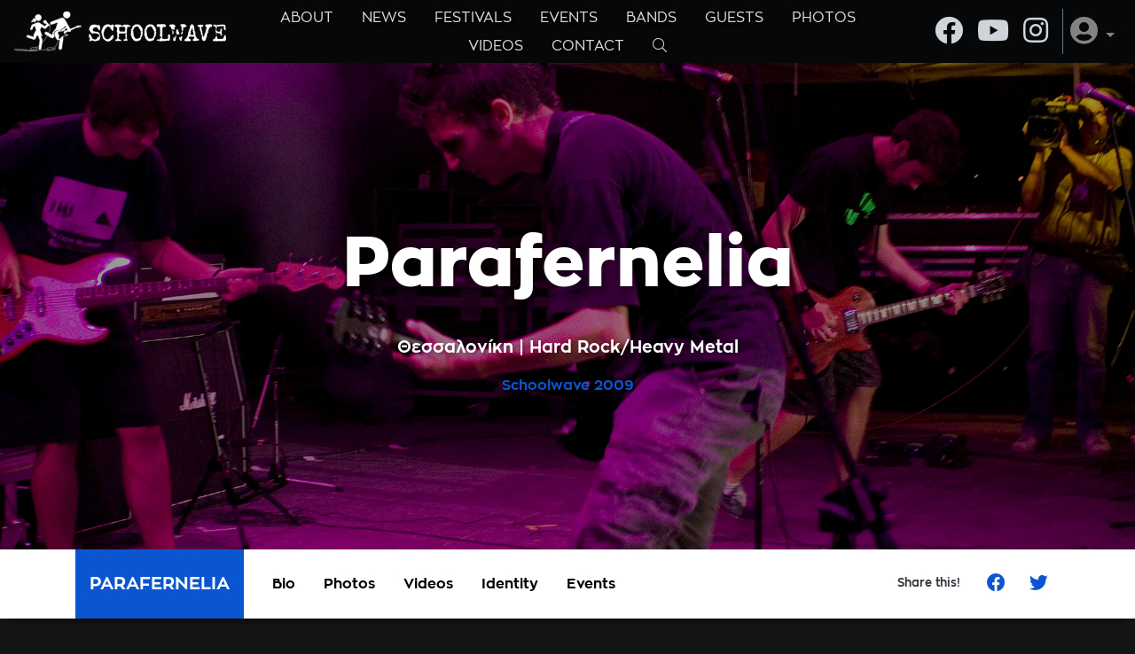

--- FILE ---
content_type: text/html; charset=utf-8
request_url: https://schoolwave.gr/bands/Parafernelia
body_size: 14573
content:
<!DOCTYPE html>
<html lang="el">
  <head>
    <!-- Global site tag (gtag.js) - Google Analytics -->
    <script async src="https://www.googletagmanager.com/gtag/js?id=UA-116569364-1"></script>
    <script>
      window.dataLayer = window.dataLayer || [];
      function gtag(){dataLayer.push(arguments);}
      gtag('js', new Date());
    
      // gtag('config', 'UA-116569364-1');
      gtag('config', 'UA-116569364-1', {
        'linker': {
          'domains': ['www.schoolwave.gr']
        }
      });
      // gtag('config', 'AW-971628664');
      
    </script>
    <script src="https://unpkg.com/babel-polyfill@6.26.0/dist/polyfill.min.js"></script>
    <script src="https://unpkg.com/whatwg-fetch@2.0.3/fetch.js"></script>
    <script src="https://transloadit.edgly.net/releases/uppy/v0.30.0/dist/uppy.min.js"></script>
    <link href="https://transloadit.edgly.net/releases/uppy/v0.30.0/dist/uppy.min.css" rel="stylesheet">
    <!-- <script src="https://transloadit.edgly.net/releases/uppy/v1.6.0/uppy.min.js"></script>
    <link href="https://transloadit.edgly.net/releases/uppy/v1.6.0/uppy.min.css" rel="stylesheet"> -->
    
    <link rel="shortcut icon" href="https://schoolwave.gr/assets/sw_students_favicon-56c8da206fcb7be2b1106165ba7df32e64ff1396db1445a3382d5a3d9849ff41.png">

    <!--meta tags-->
    <title>Parafernelia | Schoolwave</title>
    <meta name='description'
      content='Οι Parafernelia (μαθητικό Hard Rock/Heavy Metal συγκρότημα από τη Θεσσαλονίκη) έπαιξαν στη σκηνή του Schoolwave την Παρασκευή, 3 Ιουλίου 2009. 
' />
    
    <meta property="og:url"
      content="http://www.schoolwave.gr/bands/374/Parafernelia" />
    <meta property="og:type"
      content="website" />
    <meta property="og:title"
      content="Parafernelia | Schoolwave" />
    <meta property='og:description'
      content='Οι Parafernelia (μαθητικό Hard Rock/Heavy Metal συγκρότημα από τη Θεσσαλονίκη) έπαιξαν στη σκηνή του Schoolwave την Παρασκευή, 3 Ιουλίου 2009. 
' />
    <meta property="og:image"
      content="https://schoolwave-festival.s3.eu-central-1.amazonaws.com/files/w_800/parafernelia.jpg?X-Amz-Algorithm=AWS4-HMAC-SHA256&amp;X-Amz-Credential=AKIAJAQVZM2CZTXSV3DQ%2F20260122%2Feu-central-1%2Fs3%2Faws4_request&amp;X-Amz-Date=20260122T100239Z&amp;X-Amz-Expires=900&amp;X-Amz-SignedHeaders=host&amp;X-Amz-Signature=09e37e4065b8382c1e8d6964c331c829baff9001623e3226a1702be0970cfafb" />
    <meta property="og:image:width"
      content="600" />
    <meta property="og:image:height"
      content="485" />
    <meta property="fb:app_id" content="211695299386535" />
    
    <meta name="google-site-verification" content="pQeitd6Z7Y03GLXA0JWh_9HwZR_bY1_Qy1Q4C2GBOro" />
     
    <link rel="stylesheet" media="all" href="/assets/application-82dea5cfa6e31dcc559c636854f11f79884b680f59a71d4fe89f7f088d7b2d36.css" data-turbolinks-track="true" />
    <script src="/assets/application-c35129c21386a80e5fe53e69ad8b9b356e11ba7fd0e40e010ae3e99c53c4590c.js" data-turbolinks-track="true"></script>
    <script async defer
    src="https://maps.googleapis.com/maps/api/js?key=AIzaSyAkTcgNWYrQXnKRbZGOLUj0ulEbtNmwlkQ&callback=initMap">
    </script>
    <meta name="viewport" content="width=device-width, initial-scale=1">
    <meta name="csrf-param" content="authenticity_token" />
<meta name="csrf-token" content="gMjZ/cXUwLiNrMgFSaDGvZG+2JncgSuRbw7RwTijLEqQzTOQ93HkPNBwsJj1ALwe9K3b7vRzxw20afyL0OzL2A==" />

      <!-- Hotjar Tracking Code for http://www.schoolwave.gr -->
      <script>
        (function(h,o,t,j,a,r){
          h.hj=h.hj||function(){(h.hj.q=h.hj.q||[]).push(arguments)};
          h._hjSettings={hjid:1657108,hjsv:6};
          a=o.getElementsByTagName('head')[0];
          r=o.createElement('script');r.async=1;
          r.src=t+h._hjSettings.hjid+j+h._hjSettings.hjsv;
          a.appendChild(r);
        })(window,document,'https://static.hotjar.com/c/hotjar-','.js?sv=');
      </script>

  </head>
  <body class="bands show show">
    
    <!--Facebook sdk-->
    <script>
      window.fbAsyncInit = function() {
        FB.init({
          appId            : 211695299386535,
          autoLogAppEvents : true,
          xfbml            : true,
          version          : 'v3.2'
        });
      };
    </script>
    <script async defer src="https://connect.facebook.net/el_GR/sdk.js"></script>
    
      <nav class="navbar navbar-expand-lg navbar-dark bg-dark justify-content-between fixed-top">
  <div class="navbar-brand-wrap">
    <a class="navbar-brand" href="/">
      <img src="https://schoolwave.gr/assets/schoolwave-students-text-logo-f9c89ee216c1d0c9380c894761eb33fa459b67039bf74e10df39bc75e5eb888e.png" />
</a>  </div>
  <button class="navbar-toggler" type="button" data-toggle="collapse"
    data-target="#navbarSupportedContent" aria-controls="navbarSupportedContent"
    aria-expanded="false" aria-label="Toggle navigation">
    <span class="navbar-toggler-icon"></span>
  </button>

  <div class="collapse navbar-collapse" id="navbarSupportedContent">
    <ul class="navbar-nav mr-auto navbar-center flex-wrap flex-row">
      <li class="nav-item">
        <a class="nav-link" href="/about">ABOUT</a>
      </li>
      <li class="nav-item">
        <a class="nav-link" href="/news">NEWS</a>
      </li>
      <li class="nav-item">
        <a class="nav-link" href="/festivals">FESTIVALS</a>
      </li>
      <li class="nav-item">
        <a class="nav-link" href="/events">EVENTS</a>
      </li>
      <li class="nav-item">
        <a class="nav-link" href="/bands">BANDS</a>
      </li>
      <li class="nav-item">
        <a class="nav-link" href="/guests">GUESTS</a>
      </li>
      <li class="nav-item">
        <a class="nav-link" href="/photos">PHOTOS</a>
      </li>
      <li class="nav-item">
        <a class="nav-link" href="/videos">VIDEOS</a>
      </li>
      <li class="nav-item">
        <a class="nav-link" href="/contact">CONTACT</a>
      </li>
      <li class="nav-item">
        <a class="nav-link" href="/search">
          <i class="fal fa-search "></i>
</a>      </li>
    </ul>
    <ul class="navbar-nav ml-auto navbar-right pt-2 mt-2 pt-lg-0 mt-lg-0 pb-0">
      <div class="d-flex border-right border-secondary pr-3">
  <a target="_blank" class="passive-link mr-3 py-2" href="https://www.facebook.com/Schoolwave">
    <i class="fab fa-facebook fa-2x"></i> <!--<span class="d-lg-none">@Schoolwave</span>-->
</a>  <a target="_blank" class="passive-link mr-3 py-2" href="https://www.youtube.com/user/Schooligans">
    <i class="fab fa-youtube fa-2x"></i> <!--<span class="d-lg-none">/user/schooligans</span>-->
</a>  <a target="_blank" class="passive-link py-2" href="https://www.instagram.com/schoolwavefestival">
    <i class="fab fa-instagram fa-2x"></i> <!--<span class="d-lg-none">@schoolwavefestival</span>-->
</a></div>
      <li class="nav-item dropdown hover">
  <a href="#" class="nav-link dropdown-toggle" data-toggle="dropdown" role="button" aria-haspopup="true" aria-expanded="false">
    <i class="fas fa-user-circle fa-2x"></i>
  </a>
  <div class="dropdown-menu dropdown-menu-right bg-dark">
      <div class="dropdown-item text-muted disabled">Δεν έχετε συνδεθεί</div>
      <div class="dropdown-divider"></div>
         <!--Δημιουργία λογαριασμού-->
      <a class="dropdown-item" href="/users/sign_in">
        <i class="fad fa-sign-in-alt "></i> Είσοδος
</a>  </div>
</li>
    </ul>
  </div>
</nav>
    <div class="alerts-wrap">
</div>

    <main>
      <div class="container-fluid">
  <div class="row">
    <div class="bg-content embed-responsive embed-responsive-21by9"
        style="background: url('https://schoolwave-festival.s3.eu-central-1.amazonaws.com/files/w_1920/SW09%20-%20BAND%20-%203-7-2009%20-%20KOOL%20A%27%20SHAKE%20-%20_mg_5096%20%28Photo%20by%20Panagiwtou%20Aggelikh%29.jpg?X-Amz-Algorithm=AWS4-HMAC-SHA256&amp;X-Amz-Credential=AKIAJAQVZM2CZTXSV3DQ%2F20260122%2Feu-central-1%2Fs3%2Faws4_request&amp;X-Amz-Date=20260122T100239Z&amp;X-Amz-Expires=900&amp;X-Amz-SignedHeaders=host&amp;X-Amz-Signature=e7b6b02a1e2c288d2a32576e438cfb9794094df6b71ba1d4b4afa6c08bf06a1d') center center/cover no-repeat;
         background-position: 50% 50%">
      <div class="bg-overlay d-flex flex-column align-items-center justify-content-center">
        <h1 class="text-white text-xl py-3 py-lg-4 text-shadow-light">Parafernelia</h1>
        <div class="text-white text-boost font-weight-600 vertical-bar-separator text-shadow-light">
          <span>
            Θεσσαλονίκη
          </span>
          <span>Hard Rock/Heavy Metal</span>
        </div>
        <p class="text-blue text-center text-shadow mt-lg-3 font-weight-700">
          Schoolwave <span class="vertical-bar-separator">
    <span>
      <a class="passive-link semi-passive d-inline-block" href="/festivals/2009">
        2009
</a>    </span>
</span>
        </p>
      </div>
    </div>
  </div>
</div>

<nav class="navbar navbar-expand-lg navbar-light bg-white py-0 sticky-top secondary-menu d-none d-lg-block">
  <div class="container">
    <div class="navbar-brand text-white text-uppercase font-weight-600 px-3 py-4">Parafernelia</div>
    <div class="collapse navbar-collapse overflow-x-auto">
      <ul class="navbar-nav mr-auto">
        <li class="nav-item">
          <a class="nav-link px-3 py-4" data-turbolinks="false" href="#bio">Bio</a>
        </li>
        <li class="nav-item">
          <a class="nav-link px-3 py-4" data-turbolinks="false" href="#photos">Photos</a>
        </li>
        <li class="nav-item">
          <a class="nav-link px-3 py-4" data-turbolinks="false" href="#videos">Videos</a>
        </li>
        <li class="nav-item">
          <a class="nav-link px-3 py-4" data-turbolinks="false" href="#identity">Identity</a>
        </li>
        <li class="nav-item">
          <a class="nav-link px-3 py-4" data-turbolinks="false" href="#events">Events</a>
        </li>
      </ul>
      <ul class="navbar-nav ml-auto">
        <li>
          <div class="sharer flex-center text-dark">
  <div class="mx-3 my-2 font-weight-700 small">Share this!</div>
  <div class="icon-wrap bg-white">
    <div class="embed-responsive embed-responsive-1by1 p-2">
      <div class="embed-responsive-item flex-center">
        <a class="text-blue facebook" href="https://schoolwave.gr/bands/Parafernelia">
          <i class="fab fa-facebook "></i>
</a>      </div>
    </div>
  </div>
  <div class="icon-wrap bg-white">
    <div class="embed-responsive embed-responsive-1by1 p-2">
      <div class="embed-responsive-item flex-center">
        <a class="text-blue twitter" data-title="Parafernelia" data-url="https://schoolwave.gr/bands/Parafernelia" href="https://schoolwave.gr/bands/Parafernelia">
          <i class="fab fa-twitter "></i>
</a>      </div>
    </div>
  </div>
</div>
        </li>
      </ul>
    </div>
  </div>
</nav>

<section class="container" id="bio">
  <h1 class="text-white font-weight-700 mt-5 pt-5 mb-4">Bio</h1>
  <div class="row">
    <div class="col-md-6 mb-4">
      <div class="bg-white text-black h-100">
  <div class="bio-cover-photo-wrap">
    <div class="bg-content blurred-cover-image" style="background: url('https://schoolwave-festival.s3.eu-central-1.amazonaws.com/files/w_500/SW09%20-%20BAND%20-%203-7-2009%20-%20KOOL%20A%27%20SHAKE%20-%20_mg_5096%20%28Photo%20by%20Panagiwtou%20Aggelikh%29.jpg?X-Amz-Algorithm=AWS4-HMAC-SHA256&amp;X-Amz-Credential=AKIAJAQVZM2CZTXSV3DQ%2F20260122%2Feu-central-1%2Fs3%2Faws4_request&amp;X-Amz-Date=20260122T100239Z&amp;X-Amz-Expires=900&amp;X-Amz-SignedHeaders=host&amp;X-Amz-Signature=2ed64c71cd618f6a53c3037b7e216cfdd58ce3cc71c03eae40de7021771b6e07') center center/cover no-repeat"></div>
    <div class="social-media d-flex p-3">
    </div>
  </div>
  <div class="band-bio-content">
    <div class="band-bio-profile-photo mx-auto bg-content rounded-circle"
        style="background: url('https://schoolwave-festival.s3.eu-central-1.amazonaws.com/files/w_300/parafernelia.jpg?X-Amz-Algorithm=AWS4-HMAC-SHA256&amp;X-Amz-Credential=AKIAJAQVZM2CZTXSV3DQ%2F20260122%2Feu-central-1%2Fs3%2Faws4_request&amp;X-Amz-Date=20260122T100239Z&amp;X-Amz-Expires=900&amp;X-Amz-SignedHeaders=host&amp;X-Amz-Signature=0a4442cf1e27e1de855fdd812baeb204f82a04b4894c6caaf68b2f7e54909222') center center/cover no-repeat">
    </div>
    <div class="band-bio-body-wrap">
      <div class="p-4"><p>Οι Parafernelia (μαθητικό Hard Rock/Heavy Metal συγκρότημα από τη Θεσσαλονίκη) έπαιξαν στη σκηνή του Schoolwave&nbsp;την Παρασκευή, 3 Ιουλίου 2009.&nbsp;</p>
</div>
    </div>
  </div>
</div>
    </div>
    <div class="col-md-6 mb-4">
      <div class="soundcloud_player-wrap" data-url="https://soundcloud.com/schoolwave/parafernelia-rocking-the-problem-live-schoolwave-2009?in=schoolwave/sets/schoolwave-2009-live"></div>
    </div>
  </div>
</section>


  <section class="container" id="photos">
    <div class="d-flex align-items-center mt-5 pt-5 mb-4">
      <h1 class="text-white font-weight-700 mr-auto">Photos</h1>
      <a class="secondary-link secondary-link-image" href="/photos?band_id=142">
        All Photos <i class="fas fa-camera "></i>
</a>    </div>
    <div class="lightgallery masonry dynamic" data-exclude-ids="15978,15977,15976,15975,15974,15973" >
  <div class="row no-gutters">
        <div class="col-md-6 col-lg-4">
          <div class="photo-wrap" data-id="15978">
  <div class="lg-trigger" data-src="https://schoolwave-festival.s3.eu-central-1.amazonaws.com/files/w_1200/SWEVENTS%20-%20SWCARNIVAL%20-%20ANCLUB%20-%209-3-2024%20-%20Band%20Live%20-%20Parafernelia%20-%20swc%20%28319%29%20-%20%28Photo%20by%20Marili%20Zarkou%29_uuid_9cb0d319e5c2ebbd24e8d84c61ca90d5.jpg?X-Amz-Algorithm=AWS4-HMAC-SHA256&amp;X-Amz-Credential=AKIAJAQVZM2CZTXSV3DQ%2F20260122%2Feu-central-1%2Fs3%2Faws4_request&amp;X-Amz-Date=20260122T100239Z&amp;X-Amz-Expires=900&amp;X-Amz-SignedHeaders=host&amp;X-Amz-Signature=e6d8f258635367ceee883526de56bb46cbfe84ae1cc3cfaaef34e1eb1e485ed8" style="background: url('https://schoolwave-festival.s3.eu-central-1.amazonaws.com/files/w_500/SWEVENTS%20-%20SWCARNIVAL%20-%20ANCLUB%20-%209-3-2024%20-%20Band%20Live%20-%20Parafernelia%20-%20swc%20%28319%29%20-%20%28Photo%20by%20Marili%20Zarkou%29_uuid_24cfeddf01bdcdf57fd4609190326698.jpg?X-Amz-Algorithm=AWS4-HMAC-SHA256&amp;X-Amz-Credential=AKIAJAQVZM2CZTXSV3DQ%2F20260122%2Feu-central-1%2Fs3%2Faws4_request&amp;X-Amz-Date=20260122T100239Z&amp;X-Amz-Expires=900&amp;X-Amz-SignedHeaders=host&amp;X-Amz-Signature=f27d5365c295bf91bbe8cef411e78d85d80f85c4e9e0dc2775a941acbe636b7d') center center/cover no-repeat;" data-sub-html="#photo-15978-sub-html">
  </div>
</div>
<div id="photo-15978-sub-html" class="photo-info mt-2">
  <div class="row align-items-center pt-2 pb-3">
    <div class="col-12 col-md-6 col-lg-3 mb-4 mb-md-0 order-1 order-lg-0 photographer-info">
        <div class="text-center text-md-left">
          <small>Φωτ: </small>
          <small class="text-danger font-weight-600">
              <a class="passive-link semi-passive" target="_blank" href="http://marilizarkou.com/">Μαρίλη Ζάρκου</a>
          </small>
        </div>
    </div>
    <div class="col-12 col-md-12 col-lg-6 mb-3 order-lg-0 photo-details">
      <div></div>
      <span class="text-secondary vertical-bar-separator">
          <p class="event-truncate"><a class="passive-link semi-passive" href="/events/Schoolwave-Carnival-2024">Schoolwave Carnival</a></p>
          <span><a class="passive-link semi-passive" href="/bands/Parafernelia?photo_category_id=8">Band Live</a></span>
      </span>
      <div>
        <span class="text-danger vertical-bar-separator">
            <span><a class="passive-link semi-passive" href="/bands/Parafernelia">Parafernelia</a></span>
        </span>
      </div>
    </div>
    <div class="col-12 col-md-6 col-lg-3 order-2 order-lg-0 text-center text-md-right sharer-wrap">
      <div class="d-inline-block"><div class="sharer flex-center ">
  <div class="mx-3 my-2 font-weight-700 small">Share this!</div>
  <div class="icon-wrap bg-white">
    <div class="embed-responsive embed-responsive-1by1 p-2">
      <div class="embed-responsive-item flex-center">
        <a class="text-blue facebook" href="https://schoolwave.gr/bands/Parafernelia">
          <i class="fab fa-facebook "></i>
</a>      </div>
    </div>
  </div>
  <div class="icon-wrap bg-white">
    <div class="embed-responsive embed-responsive-1by1 p-2">
      <div class="embed-responsive-item flex-center">
        <a class="text-blue twitter" data-url="https://schoolwave.gr/bands/Parafernelia" href="https://schoolwave.gr/bands/Parafernelia">
          <i class="fab fa-twitter "></i>
</a>      </div>
    </div>
  </div>
</div></div>
    </div>
  </div>
</div>

        </div>
        <div class="col-md-6 col-lg-4">
          <div class="photo-wrap" data-id="15977">
  <div class="lg-trigger" data-src="https://schoolwave-festival.s3.eu-central-1.amazonaws.com/files/w_1200/SWEVENTS%20-%20SWCARNIVAL%20-%20ANCLUB%20-%209-3-2024%20-%20Band%20Live%20-%20Parafernelia%20-%20swc%20%28326%29%20-%20%28Photo%20by%20Marili%20Zarkou%29_uuid_0e80198389a577480d3729bfaad31d62.jpg?X-Amz-Algorithm=AWS4-HMAC-SHA256&amp;X-Amz-Credential=AKIAJAQVZM2CZTXSV3DQ%2F20260122%2Feu-central-1%2Fs3%2Faws4_request&amp;X-Amz-Date=20260122T100239Z&amp;X-Amz-Expires=900&amp;X-Amz-SignedHeaders=host&amp;X-Amz-Signature=d450033d9d76182791dbf68b8d9c8578ac88978c2211ec3fd30d9bd357cff2ad" style="background: url('https://schoolwave-festival.s3.eu-central-1.amazonaws.com/files/w_500/SWEVENTS%20-%20SWCARNIVAL%20-%20ANCLUB%20-%209-3-2024%20-%20Band%20Live%20-%20Parafernelia%20-%20swc%20%28326%29%20-%20%28Photo%20by%20Marili%20Zarkou%29_uuid_cbc29e43a5caa099f5befb09a83970fb.jpg?X-Amz-Algorithm=AWS4-HMAC-SHA256&amp;X-Amz-Credential=AKIAJAQVZM2CZTXSV3DQ%2F20260122%2Feu-central-1%2Fs3%2Faws4_request&amp;X-Amz-Date=20260122T100239Z&amp;X-Amz-Expires=900&amp;X-Amz-SignedHeaders=host&amp;X-Amz-Signature=54bf83881a18694bfb6f1593620677cc3f3a0228f1e2a45987042cf8b4fb6527') center center/cover no-repeat;" data-sub-html="#photo-15977-sub-html">
  </div>
</div>
<div id="photo-15977-sub-html" class="photo-info mt-2">
  <div class="row align-items-center pt-2 pb-3">
    <div class="col-12 col-md-6 col-lg-3 mb-4 mb-md-0 order-1 order-lg-0 photographer-info">
        <div class="text-center text-md-left">
          <small>Φωτ: </small>
          <small class="text-danger font-weight-600">
              <a class="passive-link semi-passive" target="_blank" href="http://marilizarkou.com/">Μαρίλη Ζάρκου</a>
          </small>
        </div>
    </div>
    <div class="col-12 col-md-12 col-lg-6 mb-3 order-lg-0 photo-details">
      <div></div>
      <span class="text-secondary vertical-bar-separator">
          <p class="event-truncate"><a class="passive-link semi-passive" href="/events/Schoolwave-Carnival-2024">Schoolwave Carnival</a></p>
          <span><a class="passive-link semi-passive" href="/bands/Parafernelia?photo_category_id=8">Band Live</a></span>
      </span>
      <div>
        <span class="text-danger vertical-bar-separator">
            <span><a class="passive-link semi-passive" href="/bands/Parafernelia">Parafernelia</a></span>
        </span>
      </div>
    </div>
    <div class="col-12 col-md-6 col-lg-3 order-2 order-lg-0 text-center text-md-right sharer-wrap">
      <div class="d-inline-block"><div class="sharer flex-center ">
  <div class="mx-3 my-2 font-weight-700 small">Share this!</div>
  <div class="icon-wrap bg-white">
    <div class="embed-responsive embed-responsive-1by1 p-2">
      <div class="embed-responsive-item flex-center">
        <a class="text-blue facebook" href="https://schoolwave.gr/bands/Parafernelia">
          <i class="fab fa-facebook "></i>
</a>      </div>
    </div>
  </div>
  <div class="icon-wrap bg-white">
    <div class="embed-responsive embed-responsive-1by1 p-2">
      <div class="embed-responsive-item flex-center">
        <a class="text-blue twitter" data-url="https://schoolwave.gr/bands/Parafernelia" href="https://schoolwave.gr/bands/Parafernelia">
          <i class="fab fa-twitter "></i>
</a>      </div>
    </div>
  </div>
</div></div>
    </div>
  </div>
</div>

        </div>
        <div class="col-md-6 col-lg-4">
          <div class="photo-wrap" data-id="15976">
  <div class="lg-trigger" data-src="https://schoolwave-festival.s3.eu-central-1.amazonaws.com/files/w_1200/SWEVENTS%20-%20SWCARNIVAL%20-%20ANCLUB%20-%209-3-2024%20-%20Band%20Live%20-%20Parafernelia%20-%20swc%20%28324%29%20-%20%28Photo%20by%20Marili%20Zarkou%29_uuid_94a5d3c1169f471d8b0ae5b02dcab57e.jpg?X-Amz-Algorithm=AWS4-HMAC-SHA256&amp;X-Amz-Credential=AKIAJAQVZM2CZTXSV3DQ%2F20260122%2Feu-central-1%2Fs3%2Faws4_request&amp;X-Amz-Date=20260122T100239Z&amp;X-Amz-Expires=900&amp;X-Amz-SignedHeaders=host&amp;X-Amz-Signature=54e1542386ba4b3d89a9df53db67324a71b741fea452adbfd4d436796dcdf643" style="background: url('https://schoolwave-festival.s3.eu-central-1.amazonaws.com/files/w_500/SWEVENTS%20-%20SWCARNIVAL%20-%20ANCLUB%20-%209-3-2024%20-%20Band%20Live%20-%20Parafernelia%20-%20swc%20%28324%29%20-%20%28Photo%20by%20Marili%20Zarkou%29_uuid_c5f248c4f3a8af9b305edf7d52153318.jpg?X-Amz-Algorithm=AWS4-HMAC-SHA256&amp;X-Amz-Credential=AKIAJAQVZM2CZTXSV3DQ%2F20260122%2Feu-central-1%2Fs3%2Faws4_request&amp;X-Amz-Date=20260122T100239Z&amp;X-Amz-Expires=900&amp;X-Amz-SignedHeaders=host&amp;X-Amz-Signature=75629799cce5856b9220bbd6562bdc51dcea530f38e05bd58082ad92e39a1328') center center/cover no-repeat;" data-sub-html="#photo-15976-sub-html">
  </div>
</div>
<div id="photo-15976-sub-html" class="photo-info mt-2">
  <div class="row align-items-center pt-2 pb-3">
    <div class="col-12 col-md-6 col-lg-3 mb-4 mb-md-0 order-1 order-lg-0 photographer-info">
        <div class="text-center text-md-left">
          <small>Φωτ: </small>
          <small class="text-danger font-weight-600">
              <a class="passive-link semi-passive" target="_blank" href="http://marilizarkou.com/">Μαρίλη Ζάρκου</a>
          </small>
        </div>
    </div>
    <div class="col-12 col-md-12 col-lg-6 mb-3 order-lg-0 photo-details">
      <div></div>
      <span class="text-secondary vertical-bar-separator">
          <p class="event-truncate"><a class="passive-link semi-passive" href="/events/Schoolwave-Carnival-2024">Schoolwave Carnival</a></p>
          <span><a class="passive-link semi-passive" href="/bands/Parafernelia?photo_category_id=8">Band Live</a></span>
      </span>
      <div>
        <span class="text-danger vertical-bar-separator">
            <span><a class="passive-link semi-passive" href="/bands/Parafernelia">Parafernelia</a></span>
        </span>
      </div>
    </div>
    <div class="col-12 col-md-6 col-lg-3 order-2 order-lg-0 text-center text-md-right sharer-wrap">
      <div class="d-inline-block"><div class="sharer flex-center ">
  <div class="mx-3 my-2 font-weight-700 small">Share this!</div>
  <div class="icon-wrap bg-white">
    <div class="embed-responsive embed-responsive-1by1 p-2">
      <div class="embed-responsive-item flex-center">
        <a class="text-blue facebook" href="https://schoolwave.gr/bands/Parafernelia">
          <i class="fab fa-facebook "></i>
</a>      </div>
    </div>
  </div>
  <div class="icon-wrap bg-white">
    <div class="embed-responsive embed-responsive-1by1 p-2">
      <div class="embed-responsive-item flex-center">
        <a class="text-blue twitter" data-url="https://schoolwave.gr/bands/Parafernelia" href="https://schoolwave.gr/bands/Parafernelia">
          <i class="fab fa-twitter "></i>
</a>      </div>
    </div>
  </div>
</div></div>
    </div>
  </div>
</div>

        </div>
        <div class="col-md-6 col-lg-8">
          <div class="photo-wrap" data-id="15975">
  <div class="lg-trigger" data-src="https://schoolwave-festival.s3.eu-central-1.amazonaws.com/files/w_1200/SWEVENTS%20-%20SWCARNIVAL%20-%20ANCLUB%20-%209-3-2024%20-%20Band%20Live%20-%20Parafernelia%20-%20swc%20%28323%29%20-%20%28Photo%20by%20Marili%20Zarkou%29_uuid_ada6921848b167217a2aea0427865bb3.jpg?X-Amz-Algorithm=AWS4-HMAC-SHA256&amp;X-Amz-Credential=AKIAJAQVZM2CZTXSV3DQ%2F20260122%2Feu-central-1%2Fs3%2Faws4_request&amp;X-Amz-Date=20260122T100239Z&amp;X-Amz-Expires=900&amp;X-Amz-SignedHeaders=host&amp;X-Amz-Signature=b0f3b7b30c5fc8259a6a253e0eb589582c81b801fcfdf929ae3b20617235c7c9" style="background: url('https://schoolwave-festival.s3.eu-central-1.amazonaws.com/files/w_800/SWEVENTS%20-%20SWCARNIVAL%20-%20ANCLUB%20-%209-3-2024%20-%20Band%20Live%20-%20Parafernelia%20-%20swc%20%28323%29%20-%20%28Photo%20by%20Marili%20Zarkou%29_uuid_31bee81315f573a65bd6ca99ab332a52.jpg?X-Amz-Algorithm=AWS4-HMAC-SHA256&amp;X-Amz-Credential=AKIAJAQVZM2CZTXSV3DQ%2F20260122%2Feu-central-1%2Fs3%2Faws4_request&amp;X-Amz-Date=20260122T100239Z&amp;X-Amz-Expires=900&amp;X-Amz-SignedHeaders=host&amp;X-Amz-Signature=c353c18359aaf95bc8bc86f8316073f704c695c002106123c153777bcb38c096') center center/cover no-repeat;" data-sub-html="#photo-15975-sub-html">
  </div>
</div>
<div id="photo-15975-sub-html" class="photo-info mt-2">
  <div class="row align-items-center pt-2 pb-3">
    <div class="col-12 col-md-6 col-lg-3 mb-4 mb-md-0 order-1 order-lg-0 photographer-info">
        <div class="text-center text-md-left">
          <small>Φωτ: </small>
          <small class="text-danger font-weight-600">
              <a class="passive-link semi-passive" target="_blank" href="http://marilizarkou.com/">Μαρίλη Ζάρκου</a>
          </small>
        </div>
    </div>
    <div class="col-12 col-md-12 col-lg-6 mb-3 order-lg-0 photo-details">
      <div></div>
      <span class="text-secondary vertical-bar-separator">
          <p class="event-truncate"><a class="passive-link semi-passive" href="/events/Schoolwave-Carnival-2024">Schoolwave Carnival</a></p>
          <span><a class="passive-link semi-passive" href="/bands/Parafernelia?photo_category_id=8">Band Live</a></span>
      </span>
      <div>
        <span class="text-danger vertical-bar-separator">
            <span><a class="passive-link semi-passive" href="/bands/Parafernelia">Parafernelia</a></span>
        </span>
      </div>
    </div>
    <div class="col-12 col-md-6 col-lg-3 order-2 order-lg-0 text-center text-md-right sharer-wrap">
      <div class="d-inline-block"><div class="sharer flex-center ">
  <div class="mx-3 my-2 font-weight-700 small">Share this!</div>
  <div class="icon-wrap bg-white">
    <div class="embed-responsive embed-responsive-1by1 p-2">
      <div class="embed-responsive-item flex-center">
        <a class="text-blue facebook" href="https://schoolwave.gr/bands/Parafernelia">
          <i class="fab fa-facebook "></i>
</a>      </div>
    </div>
  </div>
  <div class="icon-wrap bg-white">
    <div class="embed-responsive embed-responsive-1by1 p-2">
      <div class="embed-responsive-item flex-center">
        <a class="text-blue twitter" data-url="https://schoolwave.gr/bands/Parafernelia" href="https://schoolwave.gr/bands/Parafernelia">
          <i class="fab fa-twitter "></i>
</a>      </div>
    </div>
  </div>
</div></div>
    </div>
  </div>
</div>

        </div>
    <div class="col-md-12 col-lg-4">
      <div class="row no-gutters">
        <div class="col-md-6 col-lg-12">
          <div class="photo-wrap" data-id="15974">
  <div class="lg-trigger" data-src="https://schoolwave-festival.s3.eu-central-1.amazonaws.com/files/w_1200/SWEVENTS%20-%20SWCARNIVAL%20-%20ANCLUB%20-%209-3-2024%20-%20Band%20Live%20-%20Parafernelia%20-%20swc%20%28314%29%20-%20%28Photo%20by%20Marili%20Zarkou%29_uuid_167db949feecbb17ed809dca55c850f4.jpg?X-Amz-Algorithm=AWS4-HMAC-SHA256&amp;X-Amz-Credential=AKIAJAQVZM2CZTXSV3DQ%2F20260122%2Feu-central-1%2Fs3%2Faws4_request&amp;X-Amz-Date=20260122T100239Z&amp;X-Amz-Expires=900&amp;X-Amz-SignedHeaders=host&amp;X-Amz-Signature=a512ab618036409e4d467589d41038993066daad09a9a367811de9c633285220" style="background: url('https://schoolwave-festival.s3.eu-central-1.amazonaws.com/files/w_500/SWEVENTS%20-%20SWCARNIVAL%20-%20ANCLUB%20-%209-3-2024%20-%20Band%20Live%20-%20Parafernelia%20-%20swc%20%28314%29%20-%20%28Photo%20by%20Marili%20Zarkou%29_uuid_b620cf77745b79d9045a4a69eb78eb52.jpg?X-Amz-Algorithm=AWS4-HMAC-SHA256&amp;X-Amz-Credential=AKIAJAQVZM2CZTXSV3DQ%2F20260122%2Feu-central-1%2Fs3%2Faws4_request&amp;X-Amz-Date=20260122T100239Z&amp;X-Amz-Expires=900&amp;X-Amz-SignedHeaders=host&amp;X-Amz-Signature=663caccb1234ebe32913428dcba7f6cdeb1a8173f7ee32a64be435a811073600') center center/cover no-repeat;" data-sub-html="#photo-15974-sub-html">
  </div>
</div>
<div id="photo-15974-sub-html" class="photo-info mt-2">
  <div class="row align-items-center pt-2 pb-3">
    <div class="col-12 col-md-6 col-lg-3 mb-4 mb-md-0 order-1 order-lg-0 photographer-info">
        <div class="text-center text-md-left">
          <small>Φωτ: </small>
          <small class="text-danger font-weight-600">
              <a class="passive-link semi-passive" target="_blank" href="http://marilizarkou.com/">Μαρίλη Ζάρκου</a>
          </small>
        </div>
    </div>
    <div class="col-12 col-md-12 col-lg-6 mb-3 order-lg-0 photo-details">
      <div></div>
      <span class="text-secondary vertical-bar-separator">
          <p class="event-truncate"><a class="passive-link semi-passive" href="/events/Schoolwave-Carnival-2024">Schoolwave Carnival</a></p>
          <span><a class="passive-link semi-passive" href="/bands/Parafernelia?photo_category_id=8">Band Live</a></span>
      </span>
      <div>
        <span class="text-danger vertical-bar-separator">
            <span><a class="passive-link semi-passive" href="/bands/Parafernelia">Parafernelia</a></span>
        </span>
      </div>
    </div>
    <div class="col-12 col-md-6 col-lg-3 order-2 order-lg-0 text-center text-md-right sharer-wrap">
      <div class="d-inline-block"><div class="sharer flex-center ">
  <div class="mx-3 my-2 font-weight-700 small">Share this!</div>
  <div class="icon-wrap bg-white">
    <div class="embed-responsive embed-responsive-1by1 p-2">
      <div class="embed-responsive-item flex-center">
        <a class="text-blue facebook" href="https://schoolwave.gr/bands/Parafernelia">
          <i class="fab fa-facebook "></i>
</a>      </div>
    </div>
  </div>
  <div class="icon-wrap bg-white">
    <div class="embed-responsive embed-responsive-1by1 p-2">
      <div class="embed-responsive-item flex-center">
        <a class="text-blue twitter" data-url="https://schoolwave.gr/bands/Parafernelia" href="https://schoolwave.gr/bands/Parafernelia">
          <i class="fab fa-twitter "></i>
</a>      </div>
    </div>
  </div>
</div></div>
    </div>
  </div>
</div>

        </div>
        <div class="col-md-6 col-lg-12">
          <div class="photo-wrap" data-id="15973">
  <div class="lg-trigger" data-src="https://schoolwave-festival.s3.eu-central-1.amazonaws.com/files/w_1200/SWEVENTS%20-%20SWCARNIVAL%20-%20ANCLUB%20-%209-3-2024%20-%20Band%20Live%20-%20Parafernelia%20-%20swc%20%28313%29%20-%20%28Photo%20by%20Marili%20Zarkou%29_uuid_e52e594884b74afb429fe4ea04f71273.jpg?X-Amz-Algorithm=AWS4-HMAC-SHA256&amp;X-Amz-Credential=AKIAJAQVZM2CZTXSV3DQ%2F20260122%2Feu-central-1%2Fs3%2Faws4_request&amp;X-Amz-Date=20260122T100239Z&amp;X-Amz-Expires=900&amp;X-Amz-SignedHeaders=host&amp;X-Amz-Signature=e8d8700699e09d2e0e221e26687a280c37cf1dbfcb01c6c3f225db88c1be581f" style="background: url('https://schoolwave-festival.s3.eu-central-1.amazonaws.com/files/w_500/SWEVENTS%20-%20SWCARNIVAL%20-%20ANCLUB%20-%209-3-2024%20-%20Band%20Live%20-%20Parafernelia%20-%20swc%20%28313%29%20-%20%28Photo%20by%20Marili%20Zarkou%29_uuid_e5a9ebbab95c82a88ef14c305e4cdbfd.jpg?X-Amz-Algorithm=AWS4-HMAC-SHA256&amp;X-Amz-Credential=AKIAJAQVZM2CZTXSV3DQ%2F20260122%2Feu-central-1%2Fs3%2Faws4_request&amp;X-Amz-Date=20260122T100239Z&amp;X-Amz-Expires=900&amp;X-Amz-SignedHeaders=host&amp;X-Amz-Signature=7dbcd8e9b730992a4204c4478892fafb7fe240a8a9427ee2958eb15b59d2ee4b') center center/cover no-repeat;" data-sub-html="#photo-15973-sub-html">
  </div>
</div>
<div id="photo-15973-sub-html" class="photo-info mt-2">
  <div class="row align-items-center pt-2 pb-3">
    <div class="col-12 col-md-6 col-lg-3 mb-4 mb-md-0 order-1 order-lg-0 photographer-info">
        <div class="text-center text-md-left">
          <small>Φωτ: </small>
          <small class="text-danger font-weight-600">
              <a class="passive-link semi-passive" target="_blank" href="http://marilizarkou.com/">Μαρίλη Ζάρκου</a>
          </small>
        </div>
    </div>
    <div class="col-12 col-md-12 col-lg-6 mb-3 order-lg-0 photo-details">
      <div></div>
      <span class="text-secondary vertical-bar-separator">
          <p class="event-truncate"><a class="passive-link semi-passive" href="/events/Schoolwave-Carnival-2024">Schoolwave Carnival</a></p>
          <span><a class="passive-link semi-passive" href="/bands/Parafernelia?photo_category_id=8">Band Live</a></span>
      </span>
      <div>
        <span class="text-danger vertical-bar-separator">
            <span><a class="passive-link semi-passive" href="/bands/Parafernelia">Parafernelia</a></span>
        </span>
      </div>
    </div>
    <div class="col-12 col-md-6 col-lg-3 order-2 order-lg-0 text-center text-md-right sharer-wrap">
      <div class="d-inline-block"><div class="sharer flex-center ">
  <div class="mx-3 my-2 font-weight-700 small">Share this!</div>
  <div class="icon-wrap bg-white">
    <div class="embed-responsive embed-responsive-1by1 p-2">
      <div class="embed-responsive-item flex-center">
        <a class="text-blue facebook" href="https://schoolwave.gr/bands/Parafernelia">
          <i class="fab fa-facebook "></i>
</a>      </div>
    </div>
  </div>
  <div class="icon-wrap bg-white">
    <div class="embed-responsive embed-responsive-1by1 p-2">
      <div class="embed-responsive-item flex-center">
        <a class="text-blue twitter" data-url="https://schoolwave.gr/bands/Parafernelia" href="https://schoolwave.gr/bands/Parafernelia">
          <i class="fab fa-twitter "></i>
</a>      </div>
    </div>
  </div>
</div></div>
    </div>
  </div>
</div>

        </div>
      </div>
    </div>
  </div>
  <div class='d-none'>
    






      <div class="photo-wrap" data-id="15972">
  <div class="lg-trigger" data-src="https://schoolwave-festival.s3.eu-central-1.amazonaws.com/files/w_1200/SWEVENTS%20-%20SWCARNIVAL%20-%20ANCLUB%20-%209-3-2024%20-%20Band%20Live%20-%20Parafernelia%20-%20swc%20%28312%29%20-%20%28Photo%20by%20Marili%20Zarkou%29_uuid_9ad5979142902c958445a842f2cb6a05.jpg?X-Amz-Algorithm=AWS4-HMAC-SHA256&amp;X-Amz-Credential=AKIAJAQVZM2CZTXSV3DQ%2F20260122%2Feu-central-1%2Fs3%2Faws4_request&amp;X-Amz-Date=20260122T100239Z&amp;X-Amz-Expires=900&amp;X-Amz-SignedHeaders=host&amp;X-Amz-Signature=a929fc3dc6a8cb8c0eb1e7b8a74effcaaeaf6215ecc12ff43847a38c7415a601" style="background: url('https://schoolwave-festival.s3.eu-central-1.amazonaws.com/files/w_500/SWEVENTS%20-%20SWCARNIVAL%20-%20ANCLUB%20-%209-3-2024%20-%20Band%20Live%20-%20Parafernelia%20-%20swc%20%28312%29%20-%20%28Photo%20by%20Marili%20Zarkou%29_uuid_57f9e9a6bc4c802d51685feb70332162.jpg?X-Amz-Algorithm=AWS4-HMAC-SHA256&amp;X-Amz-Credential=AKIAJAQVZM2CZTXSV3DQ%2F20260122%2Feu-central-1%2Fs3%2Faws4_request&amp;X-Amz-Date=20260122T100239Z&amp;X-Amz-Expires=900&amp;X-Amz-SignedHeaders=host&amp;X-Amz-Signature=f90fca727a7c5e58a0575a863a38274d258a8a011c8f38d56a20f674c9d9b409') center center/cover no-repeat;" data-sub-html="#photo-15972-sub-html">
  </div>
</div>
<div id="photo-15972-sub-html" class="photo-info mt-2">
  <div class="row align-items-center pt-2 pb-3">
    <div class="col-12 col-md-6 col-lg-3 mb-4 mb-md-0 order-1 order-lg-0 photographer-info">
        <div class="text-center text-md-left">
          <small>Φωτ: </small>
          <small class="text-danger font-weight-600">
              <a class="passive-link semi-passive" target="_blank" href="http://marilizarkou.com/">Μαρίλη Ζάρκου</a>
          </small>
        </div>
    </div>
    <div class="col-12 col-md-12 col-lg-6 mb-3 order-lg-0 photo-details">
      <div></div>
      <span class="text-secondary vertical-bar-separator">
          <p class="event-truncate"><a class="passive-link semi-passive" href="/events/Schoolwave-Carnival-2024">Schoolwave Carnival</a></p>
          <span><a class="passive-link semi-passive" href="/bands/Parafernelia?photo_category_id=8">Band Live</a></span>
      </span>
      <div>
        <span class="text-danger vertical-bar-separator">
            <span><a class="passive-link semi-passive" href="/bands/Parafernelia">Parafernelia</a></span>
        </span>
      </div>
    </div>
    <div class="col-12 col-md-6 col-lg-3 order-2 order-lg-0 text-center text-md-right sharer-wrap">
      <div class="d-inline-block"><div class="sharer flex-center ">
  <div class="mx-3 my-2 font-weight-700 small">Share this!</div>
  <div class="icon-wrap bg-white">
    <div class="embed-responsive embed-responsive-1by1 p-2">
      <div class="embed-responsive-item flex-center">
        <a class="text-blue facebook" href="https://schoolwave.gr/bands/Parafernelia">
          <i class="fab fa-facebook "></i>
</a>      </div>
    </div>
  </div>
  <div class="icon-wrap bg-white">
    <div class="embed-responsive embed-responsive-1by1 p-2">
      <div class="embed-responsive-item flex-center">
        <a class="text-blue twitter" data-url="https://schoolwave.gr/bands/Parafernelia" href="https://schoolwave.gr/bands/Parafernelia">
          <i class="fab fa-twitter "></i>
</a>      </div>
    </div>
  </div>
</div></div>
    </div>
  </div>
</div>


      <div class="photo-wrap" data-id="15971">
  <div class="lg-trigger" data-src="https://schoolwave-festival.s3.eu-central-1.amazonaws.com/files/w_1200/SWEVENTS%20-%20SWCARNIVAL%20-%20ANCLUB%20-%209-3-2024%20-%20Band%20Live%20-%20Parafernelia%20-%20swc%20%28310%29%20-%20%28Photo%20by%20Marili%20Zarkou%29_uuid_b93c64ee0d9f41a4acb4af9f46fdb8c1.jpg?X-Amz-Algorithm=AWS4-HMAC-SHA256&amp;X-Amz-Credential=AKIAJAQVZM2CZTXSV3DQ%2F20260122%2Feu-central-1%2Fs3%2Faws4_request&amp;X-Amz-Date=20260122T100239Z&amp;X-Amz-Expires=900&amp;X-Amz-SignedHeaders=host&amp;X-Amz-Signature=29b6bbc75134624833e4b43c1a5f254019c50cec838dbb89ea9991c5ff36c945" style="background: url('https://schoolwave-festival.s3.eu-central-1.amazonaws.com/files/w_500/SWEVENTS%20-%20SWCARNIVAL%20-%20ANCLUB%20-%209-3-2024%20-%20Band%20Live%20-%20Parafernelia%20-%20swc%20%28310%29%20-%20%28Photo%20by%20Marili%20Zarkou%29_uuid_7cf3540d1797e3aa10f8a66ba7be8409.jpg?X-Amz-Algorithm=AWS4-HMAC-SHA256&amp;X-Amz-Credential=AKIAJAQVZM2CZTXSV3DQ%2F20260122%2Feu-central-1%2Fs3%2Faws4_request&amp;X-Amz-Date=20260122T100239Z&amp;X-Amz-Expires=900&amp;X-Amz-SignedHeaders=host&amp;X-Amz-Signature=c1228b0571d859927cd0c8ee73ced73e27b1b378c1c5ae15e5bc9b3cb5216251') center center/cover no-repeat; background-position: 50% 50%" data-sub-html="#photo-15971-sub-html">
  </div>
</div>
<div id="photo-15971-sub-html" class="photo-info mt-2">
  <div class="row align-items-center pt-2 pb-3">
    <div class="col-12 col-md-6 col-lg-3 mb-4 mb-md-0 order-1 order-lg-0 photographer-info">
        <div class="text-center text-md-left">
          <small>Φωτ: </small>
          <small class="text-danger font-weight-600">
              <a class="passive-link semi-passive" target="_blank" href="http://marilizarkou.com/">Μαρίλη Ζάρκου</a>
          </small>
        </div>
    </div>
    <div class="col-12 col-md-12 col-lg-6 mb-3 order-lg-0 photo-details">
      <div></div>
      <span class="text-secondary vertical-bar-separator">
          <p class="event-truncate"><a class="passive-link semi-passive" href="/events/Schoolwave-Carnival-2024">Schoolwave Carnival</a></p>
          <span><a class="passive-link semi-passive" href="/bands/Parafernelia?photo_category_id=8">Band Live</a></span>
          <span><a class="passive-link semi-passive" href="/bands/Parafernelia?photo_category_id=7">Crowd</a></span>
      </span>
      <div>
        <span class="text-danger vertical-bar-separator">
            <span><a class="passive-link semi-passive" href="/bands/Parafernelia">Parafernelia</a></span>
        </span>
      </div>
    </div>
    <div class="col-12 col-md-6 col-lg-3 order-2 order-lg-0 text-center text-md-right sharer-wrap">
      <div class="d-inline-block"><div class="sharer flex-center ">
  <div class="mx-3 my-2 font-weight-700 small">Share this!</div>
  <div class="icon-wrap bg-white">
    <div class="embed-responsive embed-responsive-1by1 p-2">
      <div class="embed-responsive-item flex-center">
        <a class="text-blue facebook" href="https://schoolwave.gr/bands/Parafernelia">
          <i class="fab fa-facebook "></i>
</a>      </div>
    </div>
  </div>
  <div class="icon-wrap bg-white">
    <div class="embed-responsive embed-responsive-1by1 p-2">
      <div class="embed-responsive-item flex-center">
        <a class="text-blue twitter" data-url="https://schoolwave.gr/bands/Parafernelia" href="https://schoolwave.gr/bands/Parafernelia">
          <i class="fab fa-twitter "></i>
</a>      </div>
    </div>
  </div>
</div></div>
    </div>
  </div>
</div>


      <div class="photo-wrap" data-id="15970">
  <div class="lg-trigger" data-src="https://schoolwave-festival.s3.eu-central-1.amazonaws.com/files/w_1200/SWEVENTS%20-%20SWCARNIVAL%20-%20ANCLUB%20-%209-3-2024%20-%20Band%20Live%20-%20Parafernelia%20-%20swc%20%28309%29%20-%20%28Photo%20by%20Marili%20Zarkou%29_uuid_c85c981178fc46ad2d5fa467f66c048b.jpg?X-Amz-Algorithm=AWS4-HMAC-SHA256&amp;X-Amz-Credential=AKIAJAQVZM2CZTXSV3DQ%2F20260122%2Feu-central-1%2Fs3%2Faws4_request&amp;X-Amz-Date=20260122T100239Z&amp;X-Amz-Expires=900&amp;X-Amz-SignedHeaders=host&amp;X-Amz-Signature=7ba7831a85d32880bda02447d395754a036d09bec7097a3efa8c20aac3ff361f" style="background: url('https://schoolwave-festival.s3.eu-central-1.amazonaws.com/files/w_500/SWEVENTS%20-%20SWCARNIVAL%20-%20ANCLUB%20-%209-3-2024%20-%20Band%20Live%20-%20Parafernelia%20-%20swc%20%28309%29%20-%20%28Photo%20by%20Marili%20Zarkou%29_uuid_17d696f88f192114edb785662bacdd92.jpg?X-Amz-Algorithm=AWS4-HMAC-SHA256&amp;X-Amz-Credential=AKIAJAQVZM2CZTXSV3DQ%2F20260122%2Feu-central-1%2Fs3%2Faws4_request&amp;X-Amz-Date=20260122T100239Z&amp;X-Amz-Expires=900&amp;X-Amz-SignedHeaders=host&amp;X-Amz-Signature=a83e9fc40a75ce741d3430ef289f84ea547bc74bc2e4faeed0f8f3091357b641') center center/cover no-repeat; background-position: 50% 50%" data-sub-html="#photo-15970-sub-html">
  </div>
</div>
<div id="photo-15970-sub-html" class="photo-info mt-2">
  <div class="row align-items-center pt-2 pb-3">
    <div class="col-12 col-md-6 col-lg-3 mb-4 mb-md-0 order-1 order-lg-0 photographer-info">
        <div class="text-center text-md-left">
          <small>Φωτ: </small>
          <small class="text-danger font-weight-600">
              <a class="passive-link semi-passive" target="_blank" href="http://marilizarkou.com/">Μαρίλη Ζάρκου</a>
          </small>
        </div>
    </div>
    <div class="col-12 col-md-12 col-lg-6 mb-3 order-lg-0 photo-details">
      <div></div>
      <span class="text-secondary vertical-bar-separator">
          <p class="event-truncate"><a class="passive-link semi-passive" href="/events/Schoolwave-Carnival-2024">Schoolwave Carnival</a></p>
          <span><a class="passive-link semi-passive" href="/bands/Parafernelia?photo_category_id=8">Band Live</a></span>
          <span><a class="passive-link semi-passive" href="/bands/Parafernelia?photo_category_id=7">Crowd</a></span>
      </span>
      <div>
        <span class="text-danger vertical-bar-separator">
            <span><a class="passive-link semi-passive" href="/bands/Parafernelia">Parafernelia</a></span>
        </span>
      </div>
    </div>
    <div class="col-12 col-md-6 col-lg-3 order-2 order-lg-0 text-center text-md-right sharer-wrap">
      <div class="d-inline-block"><div class="sharer flex-center ">
  <div class="mx-3 my-2 font-weight-700 small">Share this!</div>
  <div class="icon-wrap bg-white">
    <div class="embed-responsive embed-responsive-1by1 p-2">
      <div class="embed-responsive-item flex-center">
        <a class="text-blue facebook" href="https://schoolwave.gr/bands/Parafernelia">
          <i class="fab fa-facebook "></i>
</a>      </div>
    </div>
  </div>
  <div class="icon-wrap bg-white">
    <div class="embed-responsive embed-responsive-1by1 p-2">
      <div class="embed-responsive-item flex-center">
        <a class="text-blue twitter" data-url="https://schoolwave.gr/bands/Parafernelia" href="https://schoolwave.gr/bands/Parafernelia">
          <i class="fab fa-twitter "></i>
</a>      </div>
    </div>
  </div>
</div></div>
    </div>
  </div>
</div>


      <div class="photo-wrap" data-id="15969">
  <div class="lg-trigger" data-src="https://schoolwave-festival.s3.eu-central-1.amazonaws.com/files/w_1200/SWEVENTS%20-%20SWCARNIVAL%20-%20ANCLUB%20-%209-3-2024%20-%20Band%20Live%20-%20Parafernelia%20-%20swc%20%28304%29%20-%20%28Photo%20by%20Marili%20Zarkou%29_uuid_1ed4bc2eb235ec771d2567fb13d125ff.jpg?X-Amz-Algorithm=AWS4-HMAC-SHA256&amp;X-Amz-Credential=AKIAJAQVZM2CZTXSV3DQ%2F20260122%2Feu-central-1%2Fs3%2Faws4_request&amp;X-Amz-Date=20260122T100239Z&amp;X-Amz-Expires=900&amp;X-Amz-SignedHeaders=host&amp;X-Amz-Signature=98def5e4d9afce31f7746b969ce670d2d250584c475794c3f2a88051801be78c" style="background: url('https://schoolwave-festival.s3.eu-central-1.amazonaws.com/files/w_500/SWEVENTS%20-%20SWCARNIVAL%20-%20ANCLUB%20-%209-3-2024%20-%20Band%20Live%20-%20Parafernelia%20-%20swc%20%28304%29%20-%20%28Photo%20by%20Marili%20Zarkou%29_uuid_df90a7cc1d86320c415768ab56fb214d.jpg?X-Amz-Algorithm=AWS4-HMAC-SHA256&amp;X-Amz-Credential=AKIAJAQVZM2CZTXSV3DQ%2F20260122%2Feu-central-1%2Fs3%2Faws4_request&amp;X-Amz-Date=20260122T100239Z&amp;X-Amz-Expires=900&amp;X-Amz-SignedHeaders=host&amp;X-Amz-Signature=80f7f05c3296351b51904ebcf9082d1d3323c43d89befd2618f12455d4d12e39') center center/cover no-repeat;" data-sub-html="#photo-15969-sub-html">
  </div>
</div>
<div id="photo-15969-sub-html" class="photo-info mt-2">
  <div class="row align-items-center pt-2 pb-3">
    <div class="col-12 col-md-6 col-lg-3 mb-4 mb-md-0 order-1 order-lg-0 photographer-info">
        <div class="text-center text-md-left">
          <small>Φωτ: </small>
          <small class="text-danger font-weight-600">
              <a class="passive-link semi-passive" target="_blank" href="http://marilizarkou.com/">Μαρίλη Ζάρκου</a>
          </small>
        </div>
    </div>
    <div class="col-12 col-md-12 col-lg-6 mb-3 order-lg-0 photo-details">
      <div></div>
      <span class="text-secondary vertical-bar-separator">
          <p class="event-truncate"><a class="passive-link semi-passive" href="/events/Schoolwave-Carnival-2024">Schoolwave Carnival</a></p>
          <span><a class="passive-link semi-passive" href="/bands/Parafernelia?photo_category_id=8">Band Live</a></span>
      </span>
      <div>
        <span class="text-danger vertical-bar-separator">
            <span><a class="passive-link semi-passive" href="/bands/Parafernelia">Parafernelia</a></span>
        </span>
      </div>
    </div>
    <div class="col-12 col-md-6 col-lg-3 order-2 order-lg-0 text-center text-md-right sharer-wrap">
      <div class="d-inline-block"><div class="sharer flex-center ">
  <div class="mx-3 my-2 font-weight-700 small">Share this!</div>
  <div class="icon-wrap bg-white">
    <div class="embed-responsive embed-responsive-1by1 p-2">
      <div class="embed-responsive-item flex-center">
        <a class="text-blue facebook" href="https://schoolwave.gr/bands/Parafernelia">
          <i class="fab fa-facebook "></i>
</a>      </div>
    </div>
  </div>
  <div class="icon-wrap bg-white">
    <div class="embed-responsive embed-responsive-1by1 p-2">
      <div class="embed-responsive-item flex-center">
        <a class="text-blue twitter" data-url="https://schoolwave.gr/bands/Parafernelia" href="https://schoolwave.gr/bands/Parafernelia">
          <i class="fab fa-twitter "></i>
</a>      </div>
    </div>
  </div>
</div></div>
    </div>
  </div>
</div>

#&lt;Photo::ActiveRecord_AssociationRelation:0x00007f8fdefbbb78&gt;  </div>
</div>

  </section>


  <section class="container" id="videos">
    <div class="d-flex align-items-center mt-5 pt-5 mb-4 ">
      <h1 class="text-white font-weight-700 mr-auto">Videos</h1>
      <a class="secondary-link secondary-link-image" href="/videos?band_id=142">
        All Videos <i class="fas fa-video "></i>
</a>    </div>
    <div class="lightgallery lightgallery-events">
  <div class="video-wrap mb-5 main-video">
  <a href="https://www.youtube.com/watch?v=dXXmAjU8Icc" class="lg-trigger position-relative d-flex flex-column passive-link">
    <object data="https://i1.ytimg.com/vi/dXXmAjU8Icc/maxresdefault.jpg" type="image/jpg">
      <div class="embed-responsive embed-responsive-4by3">
        <div class="embed-responsive-item" style="background: url('https://i1.ytimg.com/vi/dXXmAjU8Icc/hqdefault.jpg') center center/cover no-repeat"></div>
      </div>
    </object>
  </a>
  <div class="video-details">
      <div class="mb-1 mb-md-3 mb-lg-5"><i class="far fa-play-circle fa-2x"></i></div>
    <span class="text-secondary vertical-bar-separator font-weight-bold small">
        <span><a class="passive-link semi-passive" href="/festivals/2009">Schoolwave 2009</a></span>
      <span><a class="passive-link semi-passive" href="/videos?video_category_id=3">LIVE</a></span>
    </span>
    <div class="video-title">
      <span class="vertical-bar-separator">
          <span class="text-red font-weight-bold"><a class="passive-link semi-passive" href="/bands/Parafernelia">Parafernelia</a></span>
          - 
      </span>
      <span>Rocking the problem</span>
    </div>
  </div>
</div>
  <div class="videos-slider-wrap">
  <ul id="videos-slider" class='pl-0 lightgallery-events'>
  </ul>
</div>
</div>

  </section>


  <section class="container" id="identity">
    <div class="identity mb-5">
      <h1 class="text-white font-weight-700 mt-5 pt-5 mb-4">Identity</h1>
        <span>2009</span>
      <div class="tab-content" id="identityTabContent">
          <div class="tab-pane fade  show active" id="tab-2009" role="tabpanel">
            <div class="row">
              <div class="col-md-6">
                <div class="text-white pr-5">
                  <h5 class="mt-5">Σχολεία/Σχολές</h5>
                  <div class="comma-separator">
                      <span>1ο Λύκειο Πυλαίας</span>
                  </div>
                  <h5 class="mt-5">Θαυμάζουν</h5>
                  <p>AC/DC, Motorhead («Ο ορισμός της αλητείας. Μας εκφράζουν απόλυτα!»), Saxon («Τρεισήμιση ώρες live, αγέραστοι!»), Παύλο Σιδηρόπουλο, Τζίμη Πανόυση («Δε του ξεφεύγει κανείς, ουτε καν ο Χριστός!»), Socrates («Οι Deep Purple της Ελλάδας»)</p>

                  <h5 class="mt-5">Δεν αντέχουν</h5>
                  <p>Poison («Δεν ξέρεις ποιο ειναι το μπρος και ποιο το πίσω»), Sex Pistols («Punk μεσα απο λιμουζίνες και χρυσά μανικετόκουμπα δεν υπάρχει»), Hatebreed («Φασιστάκια»), Καρβέλα, Νίκο Μουρατίδη («Έγινε ό,τι κορόιδευε»)</p>

                  <h5 class="mt-5">Αγαπημένες Schoolwave μπάντες</h5>
                  <div class="comma-separator">
                      <span><a class="favorite-sw-bands" href="/bands/Ska-Bangies">Ska Bangies</a></span>
                      <span><a class="favorite-sw-bands" href="/bands/Steel-Blood">Steel Blood</a></span>
                  </div>
                  <h5 class="mt-5">Αγαπημένος στίχος/μότο</h5>
                  «From all lives beginning on/  we are pushed in little  forms / no one asks us how we like to be / In school they teach us what to think» των Helloween
                </div>
              </div>
              <div class="col-md-6 mt-5">
                <div class="identity-body-title bg-red text-white px-4 py-3 d-inline-block">
                  <h5 class="mb-0">Με δικά τους λόγια</h5>
                </div>
                <div class="bg-white text-black px-4 py-5">
                  <ul>
	<li>Ήμασταν Δ’ δημοτικού, είχαμε Αγγλικά και γινόταν κόλαση στην τάξη. Η&nbsp; καθηγήτρια που τα είχε πάρει μας λέει: «Θα πάρω τα τσιμπράγκαλα μου και θα φύγω!». Εμείς τη ρωτήσαμε πώς ειναι τα τσιμπράγκαλα στα Αγγλικά κι εκείνη έγραψε στον πίνακα: «Parafernelia». Λάθος ορθογραφία μεν, αφού γράφεται «Paraphernalia», αλλά εμείς το κρατήσαμε.</li>
	<li>Το μεγαλύτερο εμπόδιο για ένα νέο συγκρότημα είναι οι πισώπλατες μαχαιριές από άλλα συγκροτήματα, η εκμετάλλευση από τα liveάδικα και οι δισκογραφικές εταιρείες.</li>
</ul>

                </div>
              </div>
            </div>
          </div>
      </div>
    </div>
  </section>


  <section class="container" id="events">
    <h1 class="text-white font-weight-700 mt-5 pt-5 mb-4">Events</h1>
    <div class="row"><div class="col-md-6 col-lg-4">
  <div class="event-wrap bg-black mb-5">
      <a href="/events/Schoolwave-Carnival-2024">
        <img src="https://schoolwave-festival.s3.eu-central-1.amazonaws.com/files/w_500/Afisa_uuid_cb52253d19b947327388a895ca1c9ba9.jpg?X-Amz-Algorithm=AWS4-HMAC-SHA256&amp;X-Amz-Credential=AKIAJAQVZM2CZTXSV3DQ%2F20260122%2Feu-central-1%2Fs3%2Faws4_request&amp;X-Amz-Date=20260122T100240Z&amp;X-Amz-Expires=900&amp;X-Amz-SignedHeaders=host&amp;X-Amz-Signature=fdb088a298cc6b5c2869d3073cdaaec1aa49afc33042b5d79a1f9edba4f84be3" />
</a>    <div class="p-4">
      <div class="d-flex position-relative">
        <p class="event-location-wrap pr-2 text-red">
          <i class="fas fa-map-marker-alt "></i>
          <span class="ml-2 font-weight-600">AN club</span>
        </p>
        <div class="event-index-date-wrap text-center text-white px-3 font-weight-700">
            <h5 class="text-xl font-family-Bebas mb-0 mt-2">9</h5>
          <span class="text-nowrap">Μαρ 2024</span>
        </div>
      </div>
      <h3 class="text-white font-weight-900"><a class="passive-link semi-passive" href="/events/Schoolwave-Carnival-2024">Schoolwave Carnival</a></h3>
    </div>
  </div>
</div><div class="col-md-6 col-lg-4">
  <div class="event-wrap bg-black mb-5">
      <a href="/events/Schoolwave-On-Tour-Larissa">
        <img src="https://schoolwave-festival.s3.eu-central-1.amazonaws.com/files/w_500/2013-03-16%20-%20afisa_larisa_web.jpg?X-Amz-Algorithm=AWS4-HMAC-SHA256&amp;X-Amz-Credential=AKIAJAQVZM2CZTXSV3DQ%2F20260122%2Feu-central-1%2Fs3%2Faws4_request&amp;X-Amz-Date=20260122T100240Z&amp;X-Amz-Expires=900&amp;X-Amz-SignedHeaders=host&amp;X-Amz-Signature=134391dbc70fbe574227b6824c5d8e705431a972d01d7c84ac0ed2a99994914a" />
</a>    <div class="p-4">
      <div class="d-flex position-relative">
        <p class="event-location-wrap pr-2 text-red">
          <i class="fas fa-map-marker-alt "></i>
          <span class="ml-2 font-weight-600">Stage</span>
        </p>
        <div class="event-index-date-wrap text-center text-white px-3 font-weight-700">
            <h5 class="text-xl font-family-Bebas mb-0 mt-2">16</h5>
          <span class="text-nowrap">Μαρ 2013</span>
        </div>
      </div>
      <h3 class="text-white font-weight-900"><a class="passive-link semi-passive" href="/events/Schoolwave-On-Tour-Larissa">Schoolwave On Tour-Larissa</a></h3>
    </div>
  </div>
</div><div class="col-md-6 col-lg-4">
  <div class="event-wrap bg-black mb-5">
      <a href="/events/Schoolwave-Salonica%2012-2010">
        <img src="https://schoolwave-festival.s3.eu-central-1.amazonaws.com/files/w_500/2010-12-26%20-%20AfisaSalonikaTeliki.jpg?X-Amz-Algorithm=AWS4-HMAC-SHA256&amp;X-Amz-Credential=AKIAJAQVZM2CZTXSV3DQ%2F20260122%2Feu-central-1%2Fs3%2Faws4_request&amp;X-Amz-Date=20260122T100240Z&amp;X-Amz-Expires=900&amp;X-Amz-SignedHeaders=host&amp;X-Amz-Signature=6f42b6c2b370a0882459115057aa57327af0556199999ba1d005bf5545bf78fd" />
</a>    <div class="p-4">
      <div class="d-flex position-relative">
        <p class="event-location-wrap pr-2 text-red">
          <i class="fas fa-map-marker-alt "></i>
          <span class="ml-2 font-weight-600">Block 33</span>
        </p>
        <div class="event-index-date-wrap text-center text-white px-3 font-weight-700">
            <h5 class="text-xl font-family-Bebas mb-0 mt-2">26</h5>
          <span class="text-nowrap">Δεκ 2010</span>
        </div>
      </div>
      <h3 class="text-white font-weight-900"><a class="passive-link semi-passive" href="/events/Schoolwave-Salonica%2012-2010">Schoolwave Salonica</a></h3>
    </div>
  </div>
</div><div class="col-md-6 col-lg-4">
  <div class="event-wrap bg-black mb-5">
      <a href="/events/Schoolwave-Salonica%2009-2009">
        <img src="https://schoolwave-festival.s3.eu-central-1.amazonaws.com/files/w_500/2009-09-26%20-%20BLOCK%2033.jpg?X-Amz-Algorithm=AWS4-HMAC-SHA256&amp;X-Amz-Credential=AKIAJAQVZM2CZTXSV3DQ%2F20260122%2Feu-central-1%2Fs3%2Faws4_request&amp;X-Amz-Date=20260122T100240Z&amp;X-Amz-Expires=900&amp;X-Amz-SignedHeaders=host&amp;X-Amz-Signature=2df9677c3d5524fa260dee09e3ec0b74816df580cf2f0b34f8fc3f108c31e0a1" />
</a>    <div class="p-4">
      <div class="d-flex position-relative">
        <p class="event-location-wrap pr-2 text-red">
          <i class="fas fa-map-marker-alt "></i>
          <span class="ml-2 font-weight-600">Block 33</span>
        </p>
        <div class="event-index-date-wrap text-center text-white px-3 font-weight-700">
            <h5 class="text-xl font-family-Bebas mb-0 mt-2">26</h5>
          <span class="text-nowrap">Σεπ 2009</span>
        </div>
      </div>
      <h3 class="text-white font-weight-900"><a class="passive-link semi-passive" href="/events/Schoolwave-Salonica%2009-2009">Schoolwave Salonica</a></h3>
    </div>
  </div>
</div></div>
  </section>


  <section class="container" id="similar_bands">
    <div class="mb-5">
      <div class="d-flex">
        <h1 class="text-white font-weight-700 my-4 mr-auto">Similar Bands</h1>
        <span class="align-self-center">
          <a class="secondary-link secondary-link-image" href="/bands">
            All Bands
            <?xml version="1.0" encoding="utf-8"?>
<!-- Generator: Adobe Illustrator 17.0.0, SVG Export Plug-In . SVG Version: 6.00 Build 0)  -->
<!DOCTYPE svg PUBLIC "-//W3C//DTD SVG 1.1//EN" "http://www.w3.org/Graphics/SVG/1.1/DTD/svg11.dtd">
<svg version="1.1" id="Layer_1" xmlns="http://www.w3.org/2000/svg" xmlns:xlink="http://www.w3.org/1999/xlink" x="0px" y="0px"
	 width="75px" height="45px" viewBox="0 0 75 45" enable-background="new 0 0 75 45" xml:space="preserve">
<g>
	<path d="M58.215,8.537h0.001c1.054,0,2.045-0.41,2.792-1.153c0.75-0.747,1.163-1.744,1.163-2.807c0-2.179-1.775-3.952-3.957-3.952
		c-2.182,0.001-3.956,1.775-3.955,3.954C54.259,6.798,55.997,8.537,58.215,8.537z"/>
	<path d="M73.873,16.966c-0.118-0.199-0.319-0.369-0.502-0.456c-1.49-0.031-2.986,0.144-4.422,0.392
		c-0.342,0.073-0.189,0.509-0.501,0.655c-1.862,0.751-3.725,1.552-5.574,2.252l-0.778,0.312l-5.968-10.42
		c-0.745-1.266-1.525-1.806-2.606-1.806c-0.551,0-1.181,0.135-2.112,0.453l-10.307,3.994c-0.004,0.002-0.009,0.004-0.013,0.006
		c-1.057,0.544-1.276,1.388-1.129,1.996c0.16,0.659,0.74,1.102,1.445,1.102c0.257,0,0.525-0.057,0.788-0.166l6.063-2.041l-2.23,6.71
		l-3.612,4.537c-0.022,0.028-0.032,0.064-0.028,0.099c0.004,0.035,0.023,0.068,0.051,0.089l0.587,0.453l-1.104,1.369l-3.334-1.889
		c1.481-3.422,1.852-6.034,1.078-7.677l0.481-0.587c0.024-0.03,0.022-0.073-0.007-0.1l-3.527-3.305c0.009-0.152,0-0.31-0.031-0.47
		c-0.1-0.514-0.398-0.996-0.838-1.356c-0.436-0.358-0.963-0.554-1.483-0.554c-0.534,0-0.997,0.206-1.304,0.58
		c-0.624,0.762-0.389,1.991,0.523,2.738c0.436,0.358,0.963,0.555,1.483,0.555c0.168,0,0.328-0.023,0.479-0.062l0.862,0.615
		c-0.008,0.01-0.016,0.019-0.023,0.03l-2.047,2.138l-5.193-3.403c-0.806-0.499-1.385-0.703-1.999-0.703
		c-0.552,0-1.135,0.173-1.848,0.402l-4.227,1.698c-0.788,0.346-0.912,0.611-1.068,0.947c-0.044,0.096-0.09,0.194-0.157,0.305
		c-0.004,0.007-0.008,0.014-0.01,0.022l-1.192,3.128c-0.171,0.488-0.131,0.946,0.113,1.289c0.211,0.297,0.56,0.475,0.932,0.475
		c0.454,0,1.034-0.285,1.298-1.079l0.88-2.403l1.543-0.657l1.4,4.036l-3,6.108c-0.02,0.041-0.018,0.09,0.007,0.129
		c0.024,0.039,0.067,0.063,0.113,0.063h0.572L21.72,28.77l-5.618-1.821c-0.109-0.026-0.218-0.04-0.323-0.04
		c-0.702,0-1.142,0.564-1.267,1.123c-0.148,0.665,0.114,1.263,0.669,1.523c0.004,0.002,0.009,0.004,0.013,0.005l6.042,2.086
		c0.426,0.185,0.833,0.279,1.209,0.279c0.76,0,1.378-0.391,1.787-1.132c0.002-0.004,0.005-0.009,0.007-0.014l1.259-3.068
		l1.388,0.116l1.748,4.743l-0.652,5.702c-0.867,0.777-1.786,1.536-2.713,2.194c-1.471-0.422-3.724-0.329-4.633-0.041
		c-1.362,0.431-2.26,1.129-2.184,1.698c0.042,0.31,0.373,0.691,1.715,0.742c1.529,0.061,3.347-0.821,5.14-2.075
		c0.475,0.147,0.832,0.349,0.971,0.613c0.267,0.507-0.382,1.165-0.973,1.628c-0.101,0.079-0.209,0.151-0.321,0.22
		c-3.004,0.131-5.986,0.226-8.942,0.256c-0.858-0.155-1.694-0.323-2.472-0.48c-1.383-0.279-2.577-0.52-3.518-0.621
		c-0.885-0.096-1.904-0.055-2.982-0.013c-2.015,0.079-4.098,0.162-5.406-0.658l-0.155,0.248c1.385,0.867,3.514,0.783,5.573,0.702
		c1.068-0.042,2.076-0.082,2.94,0.011c0.927,0.1,2.115,0.339,3.491,0.617c0.331,0.067,0.669,0.135,1.011,0.202
		c-4.537,0.01-9.014-0.149-13.421-0.59l-0.029,0.291c4.292,0.43,8.647,0.592,13.059,0.592c0.622,0,1.247-0.005,1.871-0.011
		c1.753,0.319,3.553,0.575,5.175,0.575c1.519,0,2.881-0.225,3.9-0.834c2.194-0.096,4.401-0.21,6.619-0.33
		c1.632-0.089,3.272-0.089,4.884-0.067c0.068,0.068,0.14,0.123,0.212,0.167c0.778,0.481,2.314,0.286,3.753-0.106
		c0.294,0.002,0.589,0.004,0.884,0.004c0.01,0,0.021-0.001,0.029,0c0.115,0,0.291,0.007,0.513,0.017
		c1.714,0.072,3.57,0.087,3.89-0.638c0.134-0.302-0.01-0.66-0.44-1.094c-0.153-0.154-0.422-0.293-0.774-0.413
		c0.877-0.91,1.604-1.989,2.314-3.042l0.218-0.323c0.656-0.97,1.101-2.302,1.531-3.591c0.192-0.574,0.386-1.156,0.6-1.706
		c0.398-0.042,0.784-0.166,1.156-0.339l-1.093,8.734c-0.118,0.799,0.147,1.303,0.391,1.586c0.32,0.371,0.797,0.583,1.31,0.583
		c0.835,0,1.753-0.588,1.92-1.9l1.397-9.649c0.119-0.962,0.066-1.754-0.17-2.556c0.404-0.356,0.861-0.605,1.456-0.609
		c1.265-0.016,3.052-0.427,3.403-1.089c0.138-0.255,0.303-0.584-0.089-0.887c-0.252-0.182-0.482-0.058-0.853-0.023
		c-0.505,0.047-1.25,0.212-1.584-0.343c-0.186-0.345-0.214-0.839-0.069-1.225c0.18-0.211,0.438-0.214,0.638-0.394l2.995-1.4
		c0.364,0.363,0.794,0.559,1.242,0.559c0.491,0,0.937-0.248,1.193-0.662c0.198-0.32,0.267-0.712,0.211-1.134l1.297-0.607
		c1.872-0.77,3.628-1.822,5.548-2.479c0.434-0.07,0.605,0.449,1.016,0.44l1.63-1.292c0.24-0.116,0.386,0.175,0.59,0.243
		c0.326,0.081,0.66-0.054,0.893-0.315C73.859,17.449,74.01,17.217,73.873,16.966z M20.315,42.578c-0.046,0-0.092-0.001-0.137-0.003
		c-0.863-0.033-1.4-0.216-1.437-0.489c-0.048-0.355,0.68-0.968,1.982-1.38c0.466-0.147,1.225-0.229,2.037-0.229
		c0.745,0,1.535,0.069,2.183,0.218C23.32,41.804,21.694,42.578,20.315,42.578z M17.665,43.776c2.216-0.039,4.445-0.111,6.688-0.205
		C22.644,44.265,20.151,44.14,17.665,43.776z M30.502,18.049l2.654,1.616c0.486,0.311,0.892,0.456,1.276,0.456
		c0.392,0,0.774-0.152,1.168-0.465c0.006-0.005,0.012-0.011,0.018-0.017l2.727-3.132c0.008-0.009,0.014-0.019,0.02-0.03
		c0.003-0.006,0.005-0.013,0.008-0.019l1.003,0.716c0.013,0.009,0.028,0.014,0.042,0.014c0.014,0,0.027-0.006,0.04-0.014
		c0.665,1.572,0.277,4.05-1.125,7.288l-1.612-0.913c-0.323-0.153-0.642-0.231-0.946-0.231c-0.719,0-1.316,0.443-1.52,1.129
		c-0.21,0.706,0.078,1.44,0.738,1.872l1.869,1.14c-0.153,0.282-0.31,0.567-0.475,0.858c-1.498,2.644-3.728,5.215-4.99,6.578
		l0.205-1.428c0.07-0.781,0.057-1.358-0.214-1.992l-1.288-3.388l1.15,0.111c0.045,0.005,0.088-0.014,0.116-0.049
		c0.028-0.035,0.037-0.081,0.024-0.124l-2.113-6.709L30.502,18.049z M37.125,43.152c0.35,0.006,0.698,0.012,1.044,0.018
		c0.356,0.006,0.717,0.013,1.08,0.019C38.4,43.331,37.622,43.353,37.125,43.152z M40.496,42.912
		c-0.782-0.007-1.561-0.021-2.322-0.035c-0.483-0.009-0.97-0.018-1.46-0.024c-0.155-0.21-0.194-0.495-0.117-0.864
		c0.09-0.433,0.675-0.692,1.15-0.832c1.673-0.495,4.669-0.361,6.347,0.06c-0.175,0.164-0.356,0.321-0.544,0.469
		C43.145,42.004,41.858,42.545,40.496,42.912z M45.216,41.698c0.227,0.23,0.478,0.55,0.38,0.771
		c-0.267,0.603-2.61,0.506-3.611,0.464c-0.206-0.009-0.373-0.016-0.492-0.017c1.057-0.356,1.939-0.766,2.238-1.001
		c0.241-0.19,0.471-0.393,0.691-0.607C44.795,41.423,45.074,41.555,45.216,41.698z M48.435,34.031
		c-0.424,1.27-0.862,2.583-1.496,3.519l-0.218,0.324c-0.73,1.083-1.479,2.194-2.386,3.108c-1.764-0.491-4.985-0.605-6.671-0.106
		c-0.802,0.237-1.257,0.592-1.353,1.053c-0.083,0.399-0.039,0.697,0.064,0.919c-1.549-0.019-3.124-0.015-4.694,0.07
		c-2.061,0.112-4.113,0.218-6.154,0.31c0.954-0.759,1.295-1.418,1.009-1.96c-0.156-0.296-0.492-0.522-0.931-0.689
		c0.794-0.574,1.578-1.215,2.326-1.874l-0.29,2.536c-0.088,0.444,0,0.855,0.248,1.157c0.245,0.299,0.621,0.47,1.032,0.47
		c0.565,0,1.259-0.34,1.515-1.296c0.001-0.005,0.002-0.01,0.003-0.015l0.886-6.157c0.063-0.066,0.126-0.133,0.186-0.198
		c1.25-1.341,3.578-4,5.131-6.742c0.163-0.287,0.319-0.57,0.47-0.85l3.711,2.264c0.506,0.278,1.002,0.419,1.476,0.419c0,0,0,0,0,0
		c0.726,0,1.36-0.33,1.887-0.983l0.774-0.981c-0.128-0.324-0.253-0.648-0.384-0.966c-0.469-1.278-0.771-3.353,0.42-4.4
		c1.513-1.171,3.425-1.51,5.44-1.145c1.823-0.084,2.713-2.157,4.296-2.874c0.099-0.049,0.203-0.097,0.309-0.143l1.398-1.783
		l1.118,1.828c-0.759-0.311-1.592-0.018-2.254,0.311c-1.583,0.718-2.474,2.791-4.296,2.874c-2.015-0.365-3.927-0.026-5.44,1.145
		c-1.191,1.047-0.888,3.123-0.42,4.4c0.665,1.612,1.172,3.384,2.691,4.588c0.394,0.184,0.78,0.264,1.156,0.267
		C48.796,32.953,48.614,33.495,48.435,34.031z M56.445,26.772c0.615,0.344,1.287,0.136,1.928,0.034
		c-0.035,0.706-0.902,0.767-1.417,0.945c-1.496,0.284-3.262-0.272-4.347,1.299c-0.984,0.867-1.728,1.785-2.847,2.339
		c0.264-0.528,0.563-0.994,0.919-1.348l-0.206-0.207c-0.403,0.401-0.734,0.928-1.022,1.522c-0.063-0.049-0.106-0.123-0.109-0.212
		c-0.065-1.096,0.598-1.883,0.551-2.933c-0.377-1.285-0.866-2.534-1.309-3.802c-0.065-0.42,0.176-0.706,0.511-0.94
		c1.568-0.911,3.67-0.197,5.226-1.109c0.504-0.156,1.105-1.122,1.528-0.423c0.362,1.066-0.912,0.625-1.197,1.191
		c0.17,0.592,0.398,1.155,0.691,1.714l0.238,0.019C55.535,25.597,55.795,26.316,56.445,26.772z M56.998,22.167l-0.185-0.006
		c-0.344-0.215-0.653-0.573-0.568-1.023c-0.066-0.979,1.001-1.258,1.64-1.651c0.006-0.028,0.01-0.057,0.011-0.086l1.181,1.931
		L56.998,22.167z"/>
	<path d="M19.561,12.374c0.084,0.26,0.577,0.391,0.83,0.391c0.088,0,0.161-0.013,0.224-0.042l1.893-0.965l-0.028,1.207
		c-0.001,0.048,0.024,0.093,0.065,0.117c0.021,0.013,0.045,0.019,0.068,0.019c0.023,0,0.045-0.006,0.065-0.017l2.297-1.298
		c0.042-0.024,0.068-0.068,0.068-0.116c0-0.048-0.026-0.092-0.068-0.116l-0.978-0.546l0.958-0.477
		c0.613,0.522,1.36,0.808,2.113,0.808c0.955,0,1.851-0.372,2.521-1.048c0.671-0.676,1.04-1.579,1.04-2.542
		c-0.001-2.015-1.565-3.594-3.563-3.594c-0.953,0-1.847,0.372-2.516,1.046c-0.67,0.676-1.039,1.582-1.039,2.55
		c0,0.64,0.218,1.198,0.383,1.53l-0.675,0.34l0.061-1.241c0.002-0.048-0.021-0.094-0.062-0.119
		c-0.041-0.026-0.092-0.027-0.135-0.004l-2.37,1.298c-0.041,0.023-0.068,0.066-0.069,0.113c-0.002,0.047,0.022,0.091,0.062,0.117
		l0.973,0.615l-1.788,0.888c-0.333,0.166-0.445,0.708-0.359,0.99L19.561,12.374z"/>
</g>
</svg>

</a>        </span>
      </div>
      <div class="row">
          <div class="col-md-4">
            <div class="band-wrap mb-4 position-relative">
  <a href="/bands/Fun&#39;-Keys">
    <div class="embed-responsive embed-responsive-4by3 band-picture-link"
        style="background: url('https://schoolwave-festival.s3.eu-central-1.amazonaws.com/files/w_500/SW09%20-%20PHOTOSHOOTS%20-%2026-6-2009%20-%20BAND%20-%20FUN%27%20KEYS%20-%20funkeys%20copy.JPG?X-Amz-Algorithm=AWS4-HMAC-SHA256&amp;X-Amz-Credential=AKIAJAQVZM2CZTXSV3DQ%2F20260122%2Feu-central-1%2Fs3%2Faws4_request&amp;X-Amz-Date=20260122T100240Z&amp;X-Amz-Expires=900&amp;X-Amz-SignedHeaders=host&amp;X-Amz-Signature=24b3c8c96add1dcabd00e53a1df6ee057697db0433c1d34a39ff9eea1c40989a') center center/cover no-repeat;
         background-position: 50% 50%">
      <div class="embed-responsive-item d-flex align-items-start flex-column">
      </div>
    </div>
</a>  <div class="band-info-wrap px-3 py-2">
    <h4><a class="text-white passive-link semi-passive" href="/bands/Fun&#39;-Keys">Fun&#39; Keys</a></h4>
    <div>Funk Rock</div>
    <div class="text-primary">
      <span>Schoolwave </span>
      <span class="vertical-bar-separator">
    <span>
      <a class="passive-link semi-passive d-inline-block" href="/festivals/2009">
        2009
          <span class="text-muted">(Guest)</span>
</a>    </span>
</span>
    </div>
  </div>
</div>
          </div>
          <div class="col-md-4">
            <div class="band-wrap mb-4 position-relative">
  <a href="/bands/Chick-&#39;n&#39;-Blues">
    <div class="embed-responsive embed-responsive-4by3 band-picture-link"
        style="background: url('https://schoolwave-festival.s3.eu-central-1.amazonaws.com/files/w_500/Page6-3.jpg?X-Amz-Algorithm=AWS4-HMAC-SHA256&amp;X-Amz-Credential=AKIAJAQVZM2CZTXSV3DQ%2F20260122%2Feu-central-1%2Fs3%2Faws4_request&amp;X-Amz-Date=20260122T100240Z&amp;X-Amz-Expires=900&amp;X-Amz-SignedHeaders=host&amp;X-Amz-Signature=e18c1a3c583bc652bdf049b9c2c17635444a6644c0e711c105c884fa4a2b288f') center center/cover no-repeat;
         background-position: 50% 50%">
      <div class="embed-responsive-item d-flex align-items-start flex-column">
      </div>
    </div>
</a>  <div class="band-info-wrap px-3 py-2">
    <h4><a class="text-white passive-link semi-passive" href="/bands/Chick-&#39;n&#39;-Blues">Chick &#39;n&#39; Blues</a></h4>
    <div>Blues Rock</div>
    <div class="text-primary">
      <span>Schoolwave </span>
      <span class="vertical-bar-separator">
    <span>
      <a class="passive-link semi-passive d-inline-block" href="/festivals/2012">
        2012
          <span class="text-muted">(Guest)</span>
</a>    </span>
    <span>
      <a class="passive-link semi-passive d-inline-block" href="/festivals/2011">
        2011
</a>    </span>
</span>
    </div>
  </div>
</div>
          </div>
          <div class="col-md-4">
            <div class="band-wrap mb-4 position-relative">
  <a href="/bands/End-Cycle">
    <div class="embed-responsive embed-responsive-4by3 band-picture-link"
        style="background: url('https://schoolwave-festival.s3.eu-central-1.amazonaws.com/files/w_500/2.jpg?X-Amz-Algorithm=AWS4-HMAC-SHA256&amp;X-Amz-Credential=AKIAJAQVZM2CZTXSV3DQ%2F20260122%2Feu-central-1%2Fs3%2Faws4_request&amp;X-Amz-Date=20260122T100240Z&amp;X-Amz-Expires=900&amp;X-Amz-SignedHeaders=host&amp;X-Amz-Signature=42d769434d6177d488461103b8e6d5ec1c04f4ec08adfdcb019ce193a67d6359') center center/cover no-repeat;
         background-position: 50% 50%">
      <div class="embed-responsive-item d-flex align-items-start flex-column">
      </div>
    </div>
</a>  <div class="band-info-wrap px-3 py-2">
    <h4><a class="text-white passive-link semi-passive" href="/bands/End-Cycle">End Cycle</a></h4>
    <div>Modern Metal/Metalcore</div>
    <div class="text-primary">
      <span>Schoolwave </span>
      <span class="vertical-bar-separator">
    <span>
      <a class="passive-link semi-passive d-inline-block" href="/festivals/2018">
        2018
</a>    </span>
    <span>
      <a class="passive-link semi-passive d-inline-block" href="/festivals/2016">
        2016
</a>    </span>
</span>
    </div>
  </div>
</div>
          </div>
      </div>
    </div>
  </section>


    </main>
    <footer class="text-white">
  <div class="container">
    <div class="row">
      <div class="col-sm-12">
        <p class='text-center mt-5 mb-5'>
          <a href="/">
            <img src="https://schoolwave.gr/assets/schoolwave-students-text-logo-f9c89ee216c1d0c9380c894761eb33fa459b67039bf74e10df39bc75e5eb888e.png"/>
</a>        </p>
        <div class="social-media d-flex justify-content-center align-items-center mb-4">
          <a target="_blank" class="social-icon d-flex justify-content-center align-items-center mr-3 bg-blue passive-link" href="https://www.facebook.com/Schoolwave">
            <i class="fab fa-facebook "></i>
</a>          <a target="_blank" class="social-icon d-flex justify-content-center align-items-center mr-3 bg-blue passive-link" href="https://www.youtube.com/user/Schooligans">
            <i class="fab fa-youtube "></i>
</a>          <a target="_blank" class="social-icon d-flex justify-content-center align-items-center mr-3 bg-blue passive-link" href="https://www.instagram.com/schoolwavefestival/">
            <i class="fab fa-instagram "></i>
</a>          <a target="_blank" class="social-icon d-flex justify-content-center align-items-center mr-3 bg-blue passive-link" href="https://soundcloud.com/schoolwave">
            <i class="fab fa-soundcloud "></i>
</a>          <a target="_blank" class="social-icon d-flex justify-content-center align-items-center mr-3 bg-blue passive-link" href="https://schoolwave.bandcamp.com/">
            <i class="fab fa-bandcamp "></i>
</a>          <a target="_blank" class="social-icon d-flex justify-content-center align-items-center mr-3 bg-blue passive-link" href="https://twitter.com/theschooligans">
            <i class="fab fa-twitter "></i>
</a>        </div>
        <p class='text-center mt-5'>
          Δημιουργική Ομάδα Schooligans | All Rights Reserved <i class="fal fa-copyright "></i> 2004-2026
        </p>
        <p class="text-center">
          <a class="passive-link semi-passive" href="/terms">Όροι χρήσης και Πολιτική Απορρήτου</a>
        </p>
      </div>
    </div>
  </div>
  <div class="container-fluid">
    <p class="text-muted mb-0">
      <small>Developed by: <a class="passive-link semi-passive" target="_blank" href="http://www.tashows.com">Tashows</a>
      </small>
    </p>
  </div>  
</footer>

    
    
    
      <div class="scroll-to-top position-fixed" style="display: none;">
        <button class="btn btn-light rounded-0">
          <i class="fas fa-chevron-up "></i>
        </button>
      </div>
    
    <script src="/assets/particles-79fcb2e9c14c107b2f69de2477c759188f773c2bdca3e0a5e7a7148386b2b8cc.js"></script>
  </body>
</html>
